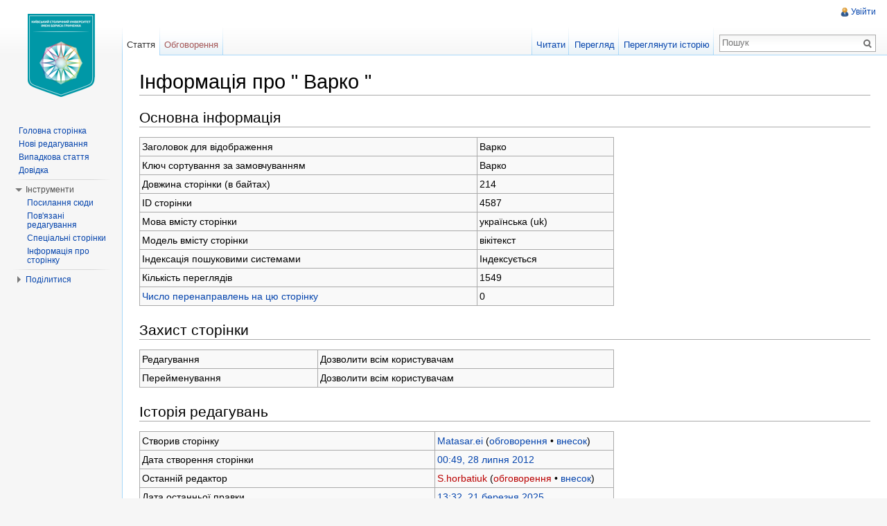

--- FILE ---
content_type: text/javascript; charset=utf-8
request_url: https://wiki.kubg.edu.ua/load.php?debug=false&lang=uk&modules=startup&only=scripts&skin=vector&*
body_size: 4129
content:
var mediaWikiLoadStart=(new Date()).getTime();function isCompatible(ua){if(ua===undefined){ua=navigator.userAgent;}return!((ua.indexOf('MSIE')!==-1&&parseFloat(ua.split('MSIE')[1])<6)||(ua.indexOf('Firefox/')!==-1&&parseFloat(ua.split('Firefox/')[1])<3)||ua.match(/BlackBerry[^\/]*\/[1-5]\./)||ua.match(/webOS\/1\.[0-4]/)||ua.match(/PlayStation/i)||ua.match(/SymbianOS|Series60/)||ua.match(/NetFront/)||ua.match(/Opera Mini/)||ua.match(/S40OviBrowser/)||(ua.match(/Glass/)&&ua.match(/Android/)));}var startUp=function(){mw.config=new mw.Map(true);mw.loader.addSource({"local":{"loadScript":"/load.php","apiScript":"/api.php"}});mw.loader.register([["site","1769245891",[],"site"],["noscript","1769245891",[],"noscript"],["startup","1769245891",[],"startup"],["filepage","1769245891"],["user.groups","1769245891",[],"user"],["user","1769245891",[],"user"],["user.cssprefs","1755721924",["mediawiki.user"],"private"],["user.options","1755721924",[],"private"],["user.tokens","1755721924",[],"private"],
["mediawiki.language.data","1769245891",["mediawiki.language.init"]],["mediawiki.skinning.elements","1769245891"],["mediawiki.skinning.content","1769245891"],["mediawiki.skinning.interface","1769245891"],["skins.cologneblue","1769245891"],["skins.modern","1769245891"],["skins.vector.styles","1769245891"],["skins.monobook.styles","1769245891"],["skins.vector.js","1769245891",["jquery.throttle-debounce"]],["skins.vector.collapsibleNav","1769245891",["jquery.client","jquery.cookie","jquery.tabIndex"]],["jquery","1769245891"],["jquery.appear","1769245891"],["jquery.arrowSteps","1769245891"],["jquery.async","1769245891"],["jquery.autoEllipsis","1769245891",["jquery.highlightText"]],["jquery.badge","1769245891",["mediawiki.language"]],["jquery.byteLength","1769245891"],["jquery.byteLimit","1769245891",["jquery.byteLength"]],["jquery.checkboxShiftClick","1769245891"],["jquery.chosen","1769245891"],["jquery.client","1769245891"],["jquery.color","1769245891",["jquery.colorUtil"]],[
"jquery.colorUtil","1769245891"],["jquery.cookie","1769245891"],["jquery.delayedBind","1769245891"],["jquery.expandableField","1769245891"],["jquery.farbtastic","1769245891",["jquery.colorUtil"]],["jquery.footHovzer","1769245891"],["jquery.form","1769245891"],["jquery.fullscreen","1769245891"],["jquery.getAttrs","1769245891"],["jquery.hidpi","1769245891"],["jquery.highlightText","1769245891",["jquery.mwExtension"]],["jquery.hoverIntent","1769245891"],["jquery.json","1769245891"],["jquery.localize","1769245891"],["jquery.makeCollapsible","1769245891"],["jquery.mockjax","1769245891"],["jquery.mw-jump","1769245891"],["jquery.mwExtension","1769245891"],["jquery.placeholder","1769245891"],["jquery.qunit","1769245891"],["jquery.qunit.completenessTest","1769245891",["jquery.qunit"]],["jquery.spinner","1769245891"],["jquery.jStorage","1769245891",["jquery.json"]],["jquery.suggestions","1769245891",["jquery.highlightText"]],["jquery.tabIndex","1769245891"],["jquery.tablesorter","1769245891",[
"jquery.mwExtension","mediawiki.language.months"]],["jquery.textSelection","1769245891",["jquery.client"]],["jquery.throttle-debounce","1769245891"],["jquery.validate","1769245891"],["jquery.xmldom","1769245891"],["jquery.tipsy","1769245891"],["jquery.ui.core","1769245891",[],"jquery.ui"],["jquery.ui.widget","1769245891",[],"jquery.ui"],["jquery.ui.mouse","1769245891",["jquery.ui.widget"],"jquery.ui"],["jquery.ui.position","1769245891",[],"jquery.ui"],["jquery.ui.draggable","1769245891",["jquery.ui.core","jquery.ui.mouse","jquery.ui.widget"],"jquery.ui"],["jquery.ui.droppable","1769245891",["jquery.ui.core","jquery.ui.draggable","jquery.ui.mouse","jquery.ui.widget"],"jquery.ui"],["jquery.ui.resizable","1769245891",["jquery.ui.core","jquery.ui.mouse","jquery.ui.widget"],"jquery.ui"],["jquery.ui.selectable","1769245891",["jquery.ui.core","jquery.ui.mouse","jquery.ui.widget"],"jquery.ui"],["jquery.ui.sortable","1769245891",["jquery.ui.core","jquery.ui.mouse","jquery.ui.widget"],
"jquery.ui"],["jquery.ui.accordion","1769245891",["jquery.ui.core","jquery.ui.widget"],"jquery.ui"],["jquery.ui.autocomplete","1769245891",["jquery.ui.core","jquery.ui.position","jquery.ui.widget"],"jquery.ui"],["jquery.ui.button","1769245891",["jquery.ui.core","jquery.ui.widget"],"jquery.ui"],["jquery.ui.datepicker","1769245891",["jquery.ui.core"],"jquery.ui"],["jquery.ui.dialog","1769245891",["jquery.ui.button","jquery.ui.core","jquery.ui.draggable","jquery.ui.mouse","jquery.ui.position","jquery.ui.resizable","jquery.ui.widget"],"jquery.ui"],["jquery.ui.progressbar","1769245891",["jquery.ui.core","jquery.ui.widget"],"jquery.ui"],["jquery.ui.slider","1769245891",["jquery.ui.core","jquery.ui.mouse","jquery.ui.widget"],"jquery.ui"],["jquery.ui.tabs","1769245891",["jquery.ui.core","jquery.ui.widget"],"jquery.ui"],["jquery.effects.core","1769245891",[],"jquery.ui"],["jquery.effects.blind","1769245891",["jquery.effects.core"],"jquery.ui"],["jquery.effects.bounce","1769245891",[
"jquery.effects.core"],"jquery.ui"],["jquery.effects.clip","1769245891",["jquery.effects.core"],"jquery.ui"],["jquery.effects.drop","1769245891",["jquery.effects.core"],"jquery.ui"],["jquery.effects.explode","1769245891",["jquery.effects.core"],"jquery.ui"],["jquery.effects.fade","1769245891",["jquery.effects.core"],"jquery.ui"],["jquery.effects.fold","1769245891",["jquery.effects.core"],"jquery.ui"],["jquery.effects.highlight","1769245891",["jquery.effects.core"],"jquery.ui"],["jquery.effects.pulsate","1769245891",["jquery.effects.core"],"jquery.ui"],["jquery.effects.scale","1769245891",["jquery.effects.core"],"jquery.ui"],["jquery.effects.shake","1769245891",["jquery.effects.core"],"jquery.ui"],["jquery.effects.slide","1769245891",["jquery.effects.core"],"jquery.ui"],["jquery.effects.transfer","1769245891",["jquery.effects.core"],"jquery.ui"],["moment","1769245891"],["mediawiki","1769245891"],["mediawiki.api","1769245891",["mediawiki.util"]],["mediawiki.api.category","1769245891",[
"mediawiki.Title","mediawiki.api"]],["mediawiki.api.edit","1769245891",["mediawiki.Title","mediawiki.api","user.tokens"]],["mediawiki.api.login","1769245891",["mediawiki.api"]],["mediawiki.api.parse","1769245891",["mediawiki.api"]],["mediawiki.api.watch","1769245891",["mediawiki.api","user.tokens"]],["mediawiki.debug","1769245891",["jquery.footHovzer","jquery.tipsy"]],["mediawiki.debug.init","1769245891",["mediawiki.debug"]],["mediawiki.feedback","1769245891",["jquery.ui.dialog","mediawiki.Title","mediawiki.api.edit","mediawiki.jqueryMsg"]],["mediawiki.hidpi","1769245891",["jquery.hidpi"]],["mediawiki.hlist","1769245891",["jquery.client"]],["mediawiki.htmlform","1769245891"],["mediawiki.icon","1769245891"],["mediawiki.inspect","1769245891",["jquery.byteLength","jquery.json"]],["mediawiki.notification","1769245891",["mediawiki.page.startup"]],["mediawiki.notify","1769245891"],["mediawiki.searchSuggest","1769245891",["jquery.client","jquery.placeholder","jquery.suggestions",
"mediawiki.api"]],["mediawiki.Title","1769245891",["jquery.byteLength","mediawiki.util"]],["mediawiki.toc","1769245891",["jquery.cookie"]],["mediawiki.Uri","1769245891"],["mediawiki.user","1769245891",["jquery.cookie","mediawiki.api","user.options","user.tokens"]],["mediawiki.util","1769245891",["jquery.client","jquery.mwExtension","mediawiki.notify","mediawiki.toc"]],["mediawiki.action.edit","1769245891",["jquery.byteLimit","jquery.textSelection","mediawiki.action.edit.styles"]],["mediawiki.action.edit.styles","1769245891"],["mediawiki.action.edit.collapsibleFooter","1769245891",["jquery.cookie","jquery.makeCollapsible","mediawiki.icon"]],["mediawiki.action.edit.preview","1769245891",["jquery.form","jquery.spinner","mediawiki.action.history.diff"]],["mediawiki.action.history","1769245891",[],"mediawiki.action.history"],["mediawiki.action.history.diff","1769245891",[],"mediawiki.action.history"],["mediawiki.action.view.dblClickEdit","1769245891",["mediawiki.page.startup",
"mediawiki.util"]],["mediawiki.action.view.metadata","1769245891"],["mediawiki.action.view.postEdit","1769245891",["jquery.cookie","mediawiki.jqueryMsg"]],["mediawiki.action.view.redirectToFragment","1769245891",["jquery.client"]],["mediawiki.action.view.rightClickEdit","1769245891"],["mediawiki.action.edit.editWarning","1769245891",["mediawiki.jqueryMsg"]],["mediawiki.action.watch.ajax","1755721924",["mediawiki.page.watch.ajax"]],["mediawiki.language","1769245891",["mediawiki.cldr","mediawiki.language.data"]],["mediawiki.cldr","1769245891",["mediawiki.libs.pluralruleparser"]],["mediawiki.libs.pluralruleparser","1769245891"],["mediawiki.language.init","1769245891"],["mediawiki.jqueryMsg","1769245891",["mediawiki.language","mediawiki.util"]],["mediawiki.language.months","1769245891",["mediawiki.language"]],["mediawiki.libs.jpegmeta","1769245891"],["mediawiki.page.gallery","1769245891"],["mediawiki.page.ready","1769245891",["jquery.checkboxShiftClick","jquery.makeCollapsible",
"jquery.mw-jump","jquery.placeholder","mediawiki.util"]],["mediawiki.page.startup","1769245891",["mediawiki.util"]],["mediawiki.page.patrol.ajax","1769245891",["jquery.spinner","mediawiki.Title","mediawiki.api","mediawiki.notify","mediawiki.page.startup","mediawiki.util","user.tokens"]],["mediawiki.page.watch.ajax","1769245891",["jquery.mwExtension","mediawiki.api.watch","mediawiki.notify","mediawiki.page.startup","mediawiki.util"]],["mediawiki.page.image.pagination","1769245891",["jquery.spinner","mediawiki.Uri","mediawiki.util"]],["mediawiki.special","1769245891"],["mediawiki.special.block","1769245891",["mediawiki.util"]],["mediawiki.special.changeemail","1769245891",["mediawiki.util"]],["mediawiki.special.changeslist","1769245891"],["mediawiki.special.changeslist.legend","1769245891"],["mediawiki.special.changeslist.legend.js","1769245891",["jquery.cookie","jquery.makeCollapsible"]],["mediawiki.special.changeslist.enhanced","1769245891"],["mediawiki.special.movePage","1769245891",[
"jquery.byteLimit"]],["mediawiki.special.pagesWithProp","1769245891"],["mediawiki.special.preferences","1769245891",["mediawiki.language"]],["mediawiki.special.recentchanges","1769245891",["mediawiki.special"]],["mediawiki.special.search","1769245891"],["mediawiki.special.undelete","1769245891"],["mediawiki.special.upload","1769245891",["mediawiki.libs.jpegmeta","mediawiki.util"]],["mediawiki.special.userlogin.common.styles","1769245891"],["mediawiki.special.userlogin.signup.styles","1769245891"],["mediawiki.special.userlogin.login.styles","1769245891"],["mediawiki.special.userlogin.common.js","1769245891"],["mediawiki.special.userlogin.signup.js","1769245891",["jquery.throttle-debounce","mediawiki.api","mediawiki.jqueryMsg"]],["mediawiki.special.javaScriptTest","1769245891",["mediawiki.Uri"]],["mediawiki.special.version","1769245891"],["mediawiki.legacy.ajax","1769245891",["mediawiki.legacy.wikibits","mediawiki.util"]],["mediawiki.legacy.commonPrint","1769245891"],[
"mediawiki.legacy.config","1769245891",["mediawiki.legacy.wikibits"]],["mediawiki.legacy.protect","1769245891",["jquery.byteLimit"]],["mediawiki.legacy.shared","1769245891"],["mediawiki.legacy.oldshared","1769245891"],["mediawiki.legacy.upload","1769245891",["jquery.spinner","mediawiki.Title","mediawiki.api","mediawiki.util"]],["mediawiki.legacy.wikibits","1769245891",["mediawiki.util"]],["mediawiki.ui","1769245891"],["mediawiki.ui.button","1769245891"],["oojs","1769245891"],["oojs-ui","1769245891",["oojs"]],["ext.categoryTree","1769245891"],["ext.categoryTree.css","1769245891"],["ext.HoverGallery","1769245891"],["ext.embedVideo","1769245891"],["ext.addThis","1769245891"],["jquery.wikiEditor","1769245891",["jquery.client","jquery.textSelection"],"ext.wikiEditor"],["jquery.wikiEditor.dialogs","1769245891",["jquery.tabIndex","jquery.ui.button","jquery.ui.dialog","jquery.ui.draggable","jquery.ui.resizable","jquery.wikiEditor","jquery.wikiEditor.toolbar"],"ext.wikiEditor"],[
"jquery.wikiEditor.dialogs.config","1769245891",["jquery.suggestions","jquery.wikiEditor","jquery.wikiEditor.dialogs","jquery.wikiEditor.toolbar.i18n","mediawiki.Title","mediawiki.jqueryMsg"],"ext.wikiEditor"],["jquery.wikiEditor.preview","1769245891",["jquery.wikiEditor"],"ext.wikiEditor"],["jquery.wikiEditor.previewDialog","1769245891",["jquery.wikiEditor","jquery.wikiEditor.dialogs"],"ext.wikiEditor"],["jquery.wikiEditor.publish","1769245891",["jquery.wikiEditor","jquery.wikiEditor.dialogs"],"ext.wikiEditor"],["jquery.wikiEditor.toolbar","1769245891",["jquery.wikiEditor","jquery.wikiEditor.toolbar.i18n"],"ext.wikiEditor"],["jquery.wikiEditor.toolbar.config","1769245891",["jquery.async","jquery.cookie","jquery.wikiEditor","jquery.wikiEditor.toolbar","jquery.wikiEditor.toolbar.i18n"],"ext.wikiEditor"],["jquery.wikiEditor.toolbar.i18n","1755721924",[],"ext.wikiEditor"],["ext.wikiEditor","1769245891",["jquery.wikiEditor"],"ext.wikiEditor"],["ext.wikiEditor.dialogs","1769245891",[
"ext.wikiEditor","ext.wikiEditor.toolbar","jquery.wikiEditor.dialogs","jquery.wikiEditor.dialogs.config"],"ext.wikiEditor"],["ext.wikiEditor.preview","1769245891",["ext.wikiEditor","jquery.wikiEditor.preview"],"ext.wikiEditor"],["ext.wikiEditor.previewDialog","1769245891",["ext.wikiEditor","jquery.wikiEditor.previewDialog"],"ext.wikiEditor"],["ext.wikiEditor.publish","1769245891",["ext.wikiEditor","jquery.wikiEditor.publish"],"ext.wikiEditor"],["ext.wikiEditor.tests.toolbar","1769245891",["ext.wikiEditor.toolbar"],"ext.wikiEditor"],["ext.wikiEditor.toolbar","1769245891",["ext.wikiEditor","jquery.wikiEditor.toolbar","jquery.wikiEditor.toolbar.config"],"ext.wikiEditor"],["ext.wikiEditor.toolbar.hideSig","1769245891",[],"ext.wikiEditor"]]);mw.config.set({"wgLoadScript":"/load.php","debug":false,"skin":"vector","stylepath":"/skins","wgUrlProtocols":
"http\\:\\/\\/|https\\:\\/\\/|ftp\\:\\/\\/|ftps\\:\\/\\/|ssh\\:\\/\\/|sftp\\:\\/\\/|irc\\:\\/\\/|ircs\\:\\/\\/|xmpp\\:|sip\\:|sips\\:|gopher\\:\\/\\/|telnet\\:\\/\\/|nntp\\:\\/\\/|worldwind\\:\\/\\/|mailto\\:|tel\\:|sms\\:|news\\:|svn\\:\\/\\/|git\\:\\/\\/|mms\\:\\/\\/|bitcoin\\:|magnet\\:|urn\\:|geo\\:|\\/\\/","wgArticlePath":"/$1","wgScriptPath":"","wgScriptExtension":".php","wgScript":"/index.php","wgSearchType":null,"wgVariantArticlePath":false,"wgActionPaths":{},"wgServer":"https://wiki.kubg.edu.ua","wgUserLanguage":"uk","wgContentLanguage":"uk","wgVersion":"1.23.15","wgEnableAPI":true,"wgEnableWriteAPI":true,"wgMainPageTitle":"Головна сторінка","wgFormattedNamespaces":{"-2":"Медіа","-1":"Спеціальна","0":"","1":"Обговорення","2":"Користувач","3":"Обговорення користувача","4":"Київський столичний університет імені Бориса Грінченка","5":
"Обговорення Київський столичний університет імені Бориса Грінченка","6":"Файл","7":"Обговорення файлу","8":"MediaWiki","9":"Обговорення MediaWiki","10":"Шаблон","11":"Обговорення шаблону","12":"Довідка","13":"Обговорення довідки","14":"Категорія","15":"Обговорення категорії","274":"Widget","275":"Widget talk"},"wgNamespaceIds":{"медіа":-2,"спеціальна":-1,"":0,"обговорення":1,"користувач":2,"обговорення_користувача":3,"київський_столичний_університет_імені_бориса_грінченка":4,"обговорення_київський_столичний_університет_імені_бориса_грінченка":5,"файл":6,"обговорення_файлу":7,"mediawiki":8,"обговорення_mediawiki":9,
"шаблон":10,"обговорення_шаблону":11,"довідка":12,"обговорення_довідки":13,"категорія":14,"обговорення_категорії":15,"widget":274,"widget_talk":275,"спеціальні":-1,"зображення":6,"обговорення_зображення":7,"обговорення_шаблона":11,"image":6,"image_talk":7,"media":-2,"special":-1,"talk":1,"user":2,"user_talk":3,"project":4,"project_talk":5,"file":6,"file_talk":7,"mediawiki_talk":9,"template":10,"template_talk":11,"help":12,"help_talk":13,"category":14,"category_talk":15},"wgContentNamespaces":[0],"wgSiteName":"Київський столичний університет імені Бориса Грінченка","wgFileExtensions":["bmp","doc","docx","gif","png","jpeg","jpg","mpp","pdf","ppt","pptx","ps","tiff","xls","xlsx"],"wgDBname":"luk_wiki","wgFileCanRotate":true,"wgAvailableSkins":{"modern":"Modern","monobook":"MonoBook","vector":"Vector",
"cologneblue":"CologneBlue"},"wgExtensionAssetsPath":"/extensions","wgCookiePrefix":"luk_wiki","wgResourceLoaderMaxQueryLength":512,"wgCaseSensitiveNamespaces":[],"wgLegalTitleChars":" %!\"$\u0026'()*,\\-./0-9:;=?@A-Z\\\\\\^_`a-z~+\\u0080-\\uFFFF","wgResourceLoaderStorageVersion":1,"wgResourceLoaderStorageEnabled":false,"wgWikiEditorMagicWords":{"redirect":"#ПЕРЕНАПРАВЛЕННЯ","img_right":"праворуч","img_left":"ліворуч","img_none":"без","img_center":"центр","img_thumbnail":"міні","img_framed":"обрамити","img_frameless":"безрамки"}});};if(isCompatible()){document.write("\u003Cscript src=\"/load.php?debug=false\u0026amp;lang=uk\u0026amp;modules=jquery%2Cmediawiki\u0026amp;only=scripts\u0026amp;skin=vector\u0026amp;version=20260124T091131Z\"\u003E\u003C/script\u003E");};
/* cache key: luk_wiki:resourceloader:filter:minify-js:7:1bb4de1885053664b416f900c76ceffd */